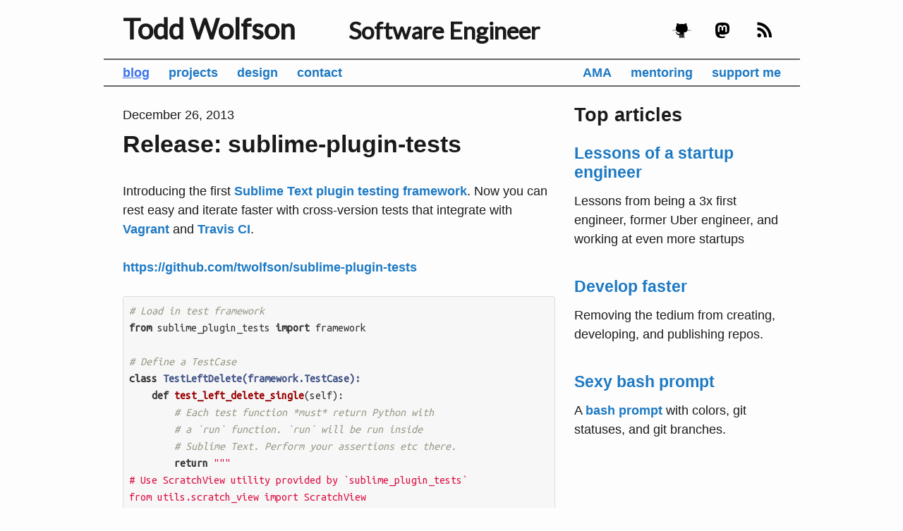

--- FILE ---
content_type: text/html; charset=utf-8
request_url: https://twolfson.com/2013-12-26-release-sublime-plugin-tests
body_size: 2571
content:
<!DOCTYPE html><html><head><title>Release: sublime-plugin-tests - Todd Wolfson</title><link rel="shortcut icon" href="/public/images/favicon.ico"><link rel="stylesheet" href="//fonts.googleapis.com/css?family=Lato|Ubuntu+Mono" type="text/css"><link rel="stylesheet" href="/public/css/index.css" type="text/css" media="all"><link rel="alternate" href="/index.xml" title="twolfson.com blog feed" type="application/atom+xml"><meta name="keywords" content="sublime, sublime text, plugin, test"><meta name="description" content="Sublime Text plugin testing framework"><meta http-equiv="Content-Type" content="text/html; charset=UTF-8"><script src="https://cdn.ravenjs.com/3.7.0/raven.min.js"></script><script>Raven.config('https://de513ad3694745dea7f421a1383703dd@sentry.io/108598', {
  environment: 'production',
  release: '3.139.0'
}).install();</script><script type="text/javascript">window.heap=window.heap||[],heap.load=function(e,t){window.heap.appid=e,window.heap.config=t=t||{};var r=document.createElement("script");r.type="text/javascript",r.async=!0,r.src="https://cdn.heapanalytics.com/js/heap-"+e+".js";var a=document.getElementsByTagName("script")[0];a.parentNode.insertBefore(r,a);for(var n=function(e){return function(){heap.push([e].concat(Array.prototype.slice.call(arguments,0)))}},p=["addEventProperties","addUserProperties","clearEventProperties","identify","resetIdentity","removeEventProperty","setEventProperties","track","unsetEventProperty"],o=0;o<p.length;o++)heap[p[o]]=n(p[o])};
heap.load("4262890031");</script><script src="/public/js/index.js"></script></head><body><div id="global-wrapper" class="container"><div id="global-main"><div class="flexbox container__row push-half--top push-half--bottom"><h1 class="brand flexbox__item width4 valign--baseline"><a href="/" class="link--hidden">Todd Wolfson</a></h1><h2 class="brand flexbox__item width5 valign--baseline">Software Engineer</h2><div class="flexbox__item text--right alpha"><a href="https://github.com/twolfson/" target="_blank" title="GitHub" class="icon-github push--right"></a><a href="https://mastodon.online/@twolfsn" target="_blank" title="Mastodon" rel="me" class="icon-mastodon push--right"></a><a href="/index.xml" target="_blank" title="RSS" class="icon-rss"></a></div></div><div class="row--bordered--ends push--bottom"><div class="container__row"><ul class="nav"><li class="nav--item"><a href="/" class="link--active">blog</a></li><li class="nav--item"><a href="/projects">projects</a></li><li class="nav--item"><a href="/design">design</a></li><li class="nav--item"><a href="/contact">contact</a></li></ul><ul class="nav float--right"><li class="nav--item"><a href="https://github.com/twolfson/AMA" title="Ask Me Anything">AMA</a></li><li class="nav--item"><a href="https://mentor.twolfson.com/">mentoring</a></li><li class="nav--item"><a href="/support-me">support me</a></li></ul></div></div><div id="article" class="container__row"><div id="article__content" class="span8"><div><div>December 26, 2013</div><div><h1 id="release-sublime-plugin-tests" class="beta"><a href="#release-sublime-plugin-tests" class="link--hover-only">Release: sublime-plugin-tests</a></h1></div></div><div><p>Introducing the first <a href="https://github.com/twolfson/sublime-plugin-tests">Sublime Text plugin testing framework</a>. Now you can rest easy and iterate faster with cross-version tests that integrate with <a href="http://www.vagrantup.com/">Vagrant</a> and <a href="http://travis-ci.org/">Travis CI</a>.</p>
<p><a href="https://github.com/twolfson/sublime-plugin-tests">https://github.com/twolfson/sublime-plugin-tests</a></p>
<pre><code class="python"># Load in test framework
from sublime_plugin_tests import framework

# Define a TestCase
class TestLeftDelete(framework.TestCase):
    def test_left_delete_single(self):
        # Each test function *must* return Python with
        # a `run` function. `run` will be run inside
        # Sublime Text. Perform your assertions etc there.
        return &quot;&quot;&quot;
# Use ScratchView utility provided by `sublime_plugin_tests`
from utils.scratch_view import ScratchView

def run():
  # Generate new scratch file
  scratch_view = ScratchView()
  try:
      # Update the content and selection `ab|c`
      scratch_view.set_content(&#39;abc&#39;)
      scratch_view.set_sel([(2, 2)])

      # Delete one character to the left `a|c
      scratch_view.run_command(&#39;left_delete&#39;)

      # Assert the current content
      assert scratch_view.get_content() == &#39;ac&#39;
  finally:
      # No matter what happens, close the view
      scratch_view.destroy()
&quot;&quot;&quot;
</code></pre>
<pre><code class="bash">$ # Run tests via nosetests
$ nosetests
.
-------------------------------------
Ran 1 test in 0.076s

OK
</code></pre>
</div></div><div class="span4"><h2 class="gamma">Top articles</h2><div class="cluster"><h3 class="delta"><a href="/2021-06-24-lessons-of-a-startup-engineer">Lessons of a startup engineer</a></h3><p>Lessons from being a 3x first engineer, former Uber engineer, and working at even more startups</p>
</div><div class="cluster"><h3 class="delta"><a href="/2013-07-27-develop-faster">Develop faster</a></h3><p>Removing the tedium from creating, developing, and publishing repos.</p>
</div><div class="cluster"><h3 class="delta"><a href="/2013-08-15-sexy-bash-prompt">Sexy bash prompt</a></h3><p>A <a href="https://github.com/twolfson/sexy-bash-prompt">bash prompt</a> with colors, git statuses, and git branches.</p>
</div></div></div></div></div><div id="global-footer" class="container text--center block--center"><div><hr class="width5 block--center push-half--bottom"></div><p class="flush--bottom"><small>Built by <a href="/contact">Todd Wolfson</a> under the <a href="/license">MIT License</a><br>Powered by <a href="http://expressjs.com/">express</a> and <a href="http://twolfson.github.com/jojo/">jojo</a></small></p></div></body></html>

--- FILE ---
content_type: text/css; charset=UTF-8
request_url: https://twolfson.com/public/css/index.css
body_size: 26197
content:
@charset "UTF-8";
/*!*
 *
 * inuitcss.com -- @inuitcss -- @csswizardry
 *
 */
/*! normalize.css v2.1.0 | MIT License | git.io/normalize */
article,aside,details,figcaption,figure,figure>img,footer,header,hgroup,main,nav,section,summary{display:block}audio,canvas,video{display:inline-block}audio:not([controls]){display:none;height:0}[hidden]{display:none}html{-webkit-text-size-adjust:100%;-ms-text-size-adjust:100%;font:1.125em/1.5 "Helvetica Neue",Helvetica,Arial,sans-serif;overflow-y:scroll;min-height:100%}body,figure{margin:0}a:focus{outline:thin dotted}a:active,a:hover{outline:0}abbr[title]{border-bottom:1px dotted}b,strong{font-weight:700}dfn,img{font-style:italic}hr{-moz-box-sizing:content-box;box-sizing:content-box;height:0}mark{background:#ff0;color:#000}kbd,pre,samp{font-family:monospace,serif;font-size:1em}q{quotes:"‘" "’" "“" "”"}small{font-size:80%}sub,sup{font-size:75%;line-height:0;position:relative;vertical-align:baseline}sup{top:-.5em}sub{bottom:-.25em}img{border:0;max-width:100%}svg:not(:root){overflow:hidden}legend{border:0}button,input,select,textarea{font-family:inherit;font-size:100%;margin:0}button,input{line-height:normal}button,select{text-transform:none}button{-webkit-appearance:button}html input[type=button],input[type=reset],input[type=submit]{-webkit-appearance:button;cursor:pointer}button[disabled],html input[disabled]{cursor:default}input[type=checkbox],input[type=radio]{box-sizing:border-box;padding:0}input[type=search]{-webkit-appearance:textfield;-moz-box-sizing:content-box;-webkit-box-sizing:content-box;box-sizing:content-box}input[type=search]::-webkit-search-cancel-button,input[type=search]::-webkit-search-decoration{-webkit-appearance:none}button::-moz-focus-inner,input::-moz-focus-inner{border:0;padding:0}textarea{overflow:auto;vertical-align:top}table{border-collapse:collapse;border-spacing:0}*,:after,:before{-webkit-box-sizing:border-box;-moz-box-sizing:border-box;-ms-box-sizing:border-box;-o-box-sizing:border-box;box-sizing:border-box}*,caption,form{margin:0;padding:0}blockquote,dd,dl,h1,h2,h3,h4,h5,h6,hr,ol,p,pre,table,ul{padding:0}td,th{margin:0}abbr[title],dfn[title]{cursor:help}ins,u{text-decoration:none}ins{border-bottom:1px solid}input,label,option,select,textarea{cursor:pointer}.text-input:active,.text-input:focus,textarea:active{cursor:text;outline:0}textarea:focus{cursor:text}.cf:after,.container__row:after{content:"";display:table;clear:both}blockquote,dl,fieldset,h1,h2,h3,h4,h5,h6,ol,p,pre,table,ul{margin:0 0 27px;margin-bottom:1.5rem}.form-fields>li,.island,.islet,.media,address,figure,hgroup{margin-bottom:27px;margin-bottom:1.5rem}.islet .form-fields>li,.islet .island,.islet .islet,.islet .media,.islet address,.islet blockquote,.islet dl,.islet fieldset,.islet figure,.islet h1,.islet h2,.islet h3,.islet h4,.islet h5,.islet h6,.islet hgroup,.islet ol,.islet p,.islet pre,.islet table,.islet ul{margin-bottom:13.5px;margin-bottom:.75rem}.landmark{margin-bottom:54px;margin-bottom:3rem}hr{margin:0 0 25px;color:#1a1a1a;border:0;border-bottom-width:1px;border-bottom-style:solid;margin-bottom:26px;margin-bottom:1.4444444444rem}dd,ol,ul{margin-left:3rem}ol,ul{margin-left:54px}dd{margin:0 0 0 54px}.alpha,h1{font-size:40.5px;font-size:2.25rem;line-height:1.3333333333}.beta,h2{font-size:33.75px;font-size:1.875rem;line-height:1.6}.gamma,h3{font-size:27px;font-size:1.5rem;line-height:1}.delta,h4{font-size:22.5px;font-size:1.25rem;line-height:1.2}.epsilon,h5{font-size:18px;font-size:1rem;line-height:1.5}.zeta,h6{font-size:15.75px;font-size:.875rem;line-height:1.7142857143}hgroup .hN,li>ol,li>ul{margin-bottom:0}.giga,.kilo,.mega{font-size:108px;font-size:6rem;line-height:1}.kilo,.mega{font-size:81px;font-size:4.5rem}.kilo{font-size:54px;font-size:3rem}.lead,.lede{font-size:20.25px;font-size:1.125rem;line-height:1.3333333333}.milli,.smallprint{font-size:13.5px;font-size:.75rem;line-height:2}.micro{font-size:11.25px;font-size:.625rem;line-height:2.4}q q:before,q:before{content:open-quote}q q:after,q:after{content:close-quote}blockquote{quotes:"" "";text-indent:0}blockquote p:last-of-type:after{content:close-quote}blockquote p:last-of-type{margin-bottom:0}.source{display:block;text-indent:0}.source:before{content:"—"}pre{overflow:auto;background:#f7f7f7;border:1px solid #ddd}pre mark{background:0 0;border-bottom:1px solid;color:inherit}.code-comment{opacity:.75;filter:alpha(opacity=75)}.line-numbers{font-family:monospace,serif;list-style:decimal-leading-zero inside;white-space:nowrap;overflow:auto;margin-left:0}.line-numbers code,pre{white-space:pre}img[height],img[width]{max-width:none}.img--round{border-radius:4px}.img--right{float:right;margin-bottom:27px;margin-left:27px}.img--left{float:left;margin-right:27px;margin-bottom:27px}.img--center{display:block;margin-right:auto;margin-bottom:27px;margin-left:auto}.img--short{height:135px}.img--medium{height:270px}.img--tall{height:405px}.numbered-list{list-style-type:decimal}table{width:100%}td,th{padding:6.75px;text-align:left}@media screen and (min-width:480px){td,th{padding:13.5px}}[colspan]{text-align:center}[colspan="1"]{text-align:left}[rowspan]{vertical-align:middle}[rowspan="1"]{vertical-align:top}.numerical{text-align:right}.t5{width:5%}.t10{width:10%}.t12{width:12.5%}.t15{width:15%}.t20{width:20%}.t25{width:25%}.t30{width:30%}.t33{width:33.333%}.t35{width:35%}.t37{width:37.5%}.t40{width:40%}.t45{width:45%}.t50{width:50%}.t55{width:55%}.t60{width:60%}.t62{width:62.5%}.t65{width:65%}.t66{width:66.666%}.t70{width:70%}.t75{width:75%}.t80{width:80%}.t85{width:85%}.t87{width:87.5%}.t90{width:90%}.t95{width:95%}.table--bordered td,.table--bordered th{border:1px solid #ccc}.table--bordered td:empty,.table--bordered th:empty{border:0}.table--bordered thead tr:last-child th{border-bottom-width:2px}.table--bordered tbody tr th:last-of-type{border-right-width:2px}.table--striped tbody tr:nth-of-type(odd){background-color:#ffc}.table--data{font:12px/1.5 sans-serif}.form-fields{list-style:none;margin:0}.form-fields>li:last-child{margin-bottom:0}.additional,.label,label{display:block}.additional{font-weight:400}.check-list{list-style:none;margin:0}.check-label,.check-list .label,.check-list label,.extra-help,.spoken-form label{display:inline-block}.spoken-form label{font:inherit}.extra-help{visibility:hidden}.text-input:active+.extra-help,.text-input:focus+.extra-help{visibility:visible}.flexbox{display:table;width:100%}html.flexbox{display:block;width:auto}.flexbox__item{display:table-cell;vertical-align:middle}.one-whole,legend{width:100%}.five-tenths,.four-eighths,.one-half,.six-twelfths,.three-sixths,.two-quarters{width:50%}.four-twelfths,.one-third,.two-sixths{width:33.333%}.eight-twelfths,.four-sixths,.two-thirds{width:66.666%}.one-quarter,.three-twelfths,.two-eighths{width:25%}.nine-twelfths,.six-eighths,.three-quarters{width:75%}.one-fifth,.two-tenths{width:20%}.four-tenths,.two-fifths{width:40%}.six-tenths,.three-fifths{width:60%}.eight-tenths,.four-fifths{width:80%}.one-sixth,.two-twelfths{width:16.666%}.five-sixths,.ten-twelfths{width:83.333%}.one-eighth{width:12.5%}.three-eighths{width:37.5%}.five-eighths{width:62.5%}.seven-eighths{width:87.5%}.one-tenth{width:10%}.three-tenths{width:30%}.seven-tenths{width:70%}.nine-tenths{width:90%}.one-twelfth{width:8.333%}.five-twelfths{width:41.666%}.seven-twelfths{width:58.333%}.eleven-twelfths{width:91.666%}@media only screen and (max-width:480px){.palm-one-whole{width:100%}.palm-five-tenths,.palm-four-eighths,.palm-one-half,.palm-six-twelfths,.palm-three-sixths,.palm-two-quarters{width:50%}.palm-four-twelfths,.palm-one-third,.palm-two-sixths{width:33.333%}.palm-eight-twelfths,.palm-four-sixths,.palm-two-thirds{width:66.666%}.palm-one-quarter,.palm-three-twelfths,.palm-two-eighths{width:25%}.palm-nine-twelfths,.palm-six-eighths,.palm-three-quarters{width:75%}.palm-one-fifth,.palm-two-tenths{width:20%}.palm-four-tenths,.palm-two-fifths{width:40%}.palm-six-tenths,.palm-three-fifths{width:60%}.palm-eight-tenths,.palm-four-fifths{width:80%}.palm-one-sixth,.palm-two-twelfths{width:16.666%}.palm-five-sixths,.palm-ten-twelfths{width:83.333%}.palm-one-eighth{width:12.5%}.palm-three-eighths{width:37.5%}.palm-five-eighths{width:62.5%}.palm-seven-eighths{width:87.5%}.palm-one-tenth{width:10%}.palm-three-tenths{width:30%}.palm-seven-tenths{width:70%}.palm-nine-tenths{width:90%}.palm-one-twelfth{width:8.333%}.palm-five-twelfths{width:41.666%}.palm-seven-twelfths{width:58.333%}.palm-eleven-twelfths{width:91.666%}}@media only screen and (min-width:481px) and (max-width:1023px){.lap-one-whole{width:100%}.lap-five-tenths,.lap-four-eighths,.lap-one-half,.lap-six-twelfths,.lap-three-sixths,.lap-two-quarters{width:50%}.lap-four-twelfths,.lap-one-third,.lap-two-sixths{width:33.333%}.lap-eight-twelfths,.lap-four-sixths,.lap-two-thirds{width:66.666%}.lap-one-quarter,.lap-three-twelfths,.lap-two-eighths{width:25%}.lap-nine-twelfths,.lap-six-eighths,.lap-three-quarters{width:75%}.lap-one-fifth,.lap-two-tenths{width:20%}.lap-four-tenths,.lap-two-fifths{width:40%}.lap-six-tenths,.lap-three-fifths{width:60%}.lap-eight-tenths,.lap-four-fifths{width:80%}.lap-one-sixth,.lap-two-twelfths{width:16.666%}.lap-five-sixths,.lap-ten-twelfths{width:83.333%}.lap-one-eighth{width:12.5%}.lap-three-eighths{width:37.5%}.lap-five-eighths{width:62.5%}.lap-seven-eighths{width:87.5%}.lap-one-tenth{width:10%}.lap-three-tenths{width:30%}.lap-seven-tenths{width:70%}.lap-nine-tenths{width:90%}.lap-one-twelfth{width:8.333%}.lap-five-twelfths{width:41.666%}.lap-seven-twelfths{width:58.333%}.lap-eleven-twelfths{width:91.666%}}@media only screen and (min-width:481px){.lap-and-up-one-whole{width:100%}.lap-and-up-five-tenths,.lap-and-up-four-eighths,.lap-and-up-one-half,.lap-and-up-six-twelfths,.lap-and-up-three-sixths,.lap-and-up-two-quarters{width:50%}.lap-and-up-four-twelfths,.lap-and-up-one-third,.lap-and-up-two-sixths{width:33.333%}.lap-and-up-eight-twelfths,.lap-and-up-four-sixths,.lap-and-up-two-thirds{width:66.666%}.lap-and-up-one-quarter,.lap-and-up-three-twelfths,.lap-and-up-two-eighths{width:25%}.lap-and-up-nine-twelfths,.lap-and-up-six-eighths,.lap-and-up-three-quarters{width:75%}.lap-and-up-one-fifth,.lap-and-up-two-tenths{width:20%}.lap-and-up-four-tenths,.lap-and-up-two-fifths{width:40%}.lap-and-up-six-tenths,.lap-and-up-three-fifths{width:60%}.lap-and-up-eight-tenths,.lap-and-up-four-fifths{width:80%}.lap-and-up-one-sixth,.lap-and-up-two-twelfths{width:16.666%}.lap-and-up-five-sixths,.lap-and-up-ten-twelfths{width:83.333%}.lap-and-up-one-eighth{width:12.5%}.lap-and-up-three-eighths{width:37.5%}.lap-and-up-five-eighths{width:62.5%}.lap-and-up-seven-eighths{width:87.5%}.lap-and-up-one-tenth{width:10%}.lap-and-up-three-tenths{width:30%}.lap-and-up-seven-tenths{width:70%}.lap-and-up-nine-tenths{width:90%}.lap-and-up-one-twelfth{width:8.333%}.lap-and-up-five-twelfths{width:41.666%}.lap-and-up-seven-twelfths{width:58.333%}.lap-and-up-eleven-twelfths{width:91.666%}}@media only screen and (max-width:1023px){.portable-one-whole{width:100%}.portable-five-tenths,.portable-four-eighths,.portable-one-half,.portable-six-twelfths,.portable-three-sixths,.portable-two-quarters{width:50%}.portable-four-twelfths,.portable-one-third,.portable-two-sixths{width:33.333%}.portable-eight-twelfths,.portable-four-sixths,.portable-two-thirds{width:66.666%}.portable-one-quarter,.portable-three-twelfths,.portable-two-eighths{width:25%}.portable-nine-twelfths,.portable-six-eighths,.portable-three-quarters{width:75%}.portable-one-fifth,.portable-two-tenths{width:20%}.portable-four-tenths,.portable-two-fifths{width:40%}.portable-six-tenths,.portable-three-fifths{width:60%}.portable-eight-tenths,.portable-four-fifths{width:80%}.portable-one-sixth,.portable-two-twelfths{width:16.666%}.portable-five-sixths,.portable-ten-twelfths{width:83.333%}.portable-one-eighth{width:12.5%}.portable-three-eighths{width:37.5%}.portable-five-eighths{width:62.5%}.portable-seven-eighths{width:87.5%}.portable-one-tenth{width:10%}.portable-three-tenths{width:30%}.portable-seven-tenths{width:70%}.portable-nine-tenths{width:90%}.portable-one-twelfth{width:8.333%}.portable-five-twelfths{width:41.666%}.portable-seven-twelfths{width:58.333%}.portable-eleven-twelfths{width:91.666%}}@media only screen and (min-width:1024px){.desk-one-whole{width:100%}.desk-five-tenths,.desk-four-eighths,.desk-one-half,.desk-six-twelfths,.desk-three-sixths,.desk-two-quarters{width:50%}.desk-four-twelfths,.desk-one-third,.desk-two-sixths{width:33.333%}.desk-eight-twelfths,.desk-four-sixths,.desk-two-thirds{width:66.666%}.desk-one-quarter,.desk-three-twelfths,.desk-two-eighths{width:25%}.desk-nine-twelfths,.desk-six-eighths,.desk-three-quarters{width:75%}.desk-one-fifth,.desk-two-tenths{width:20%}.desk-four-tenths,.desk-two-fifths{width:40%}.desk-six-tenths,.desk-three-fifths{width:60%}.desk-eight-tenths,.desk-four-fifths{width:80%}.desk-one-sixth,.desk-two-twelfths{width:16.666%}.desk-five-sixths,.desk-ten-twelfths{width:83.333%}.desk-one-eighth{width:12.5%}.desk-three-eighths{width:37.5%}.desk-five-eighths{width:62.5%}.desk-seven-eighths{width:87.5%}.desk-one-tenth{width:10%}.desk-three-tenths{width:30%}.desk-seven-tenths{width:70%}.desk-nine-tenths{width:90%}.desk-one-twelfth{width:8.333%}.desk-five-twelfths{width:41.666%}.desk-seven-twelfths{width:58.333%}.desk-eleven-twelfths{width:91.666%}}.brand{color:inherit!important}.brand,.brand-face{font-family:"Lato","Helvetica Neue",Helvetica,Arial,sans-serif!important}.brand-color,.brand-colour{color:inherit!important}.float--right{float:right!important}.float--left{float:left!important}.float--none{float:none!important}.text--left{text-align:left!important}.text--center{text-align:center!important}.text--right{text-align:right!important}.weight--light{font-weight:300!important}.weight--normal{font-weight:400!important}.weight--semibold{font-weight:600!important}.push{margin:27px!important}.push--top{margin-top:27px!important}.push--right{margin-right:27px!important}.push--bottom,fieldset{margin-bottom:27px!important}.push--left{margin-left:27px!important}.push--ends{margin-top:27px!important;margin-bottom:27px!important}.push--sides{margin-right:27px!important;margin-left:27px!important}.push-half{margin:13.5px!important}.push-half--top{margin-top:13.5px!important}.push-half--right{margin-right:13.5px!important}.push-half--bottom{margin-bottom:13.5px!important}.push-half--left{margin-left:13.5px!important}.push-half--ends{margin-top:13.5px!important;margin-bottom:13.5px!important}.push-half--sides{margin-right:13.5px!important;margin-left:13.5px!important}.flush{margin:0!important}.flush--top{margin-top:0!important}.flush--right{margin-right:0!important}.flush--bottom{margin-bottom:0!important}.flush--left{margin-left:0!important}.flush--ends{margin-top:0!important;margin-bottom:0!important}.flush--sides{margin-right:0!important;margin-left:0!important}.soft{padding:27px!important}.soft--top{padding-top:27px!important}.soft--right{padding-right:27px!important}.soft--bottom{padding-bottom:27px!important}.soft--left{padding-left:27px!important}.soft--ends{padding-top:27px!important;padding-bottom:27px!important}.soft--sides{padding-right:27px!important;padding-left:27px!important}.soft-half{padding:13.5px!important}.soft-half--top{padding-top:13.5px!important}.soft-half--right{padding-right:13.5px!important}.soft-half--bottom{padding-bottom:13.5px!important}.soft-half--left{padding-left:13.5px!important}.soft-half--ends{padding-top:13.5px!important;padding-bottom:13.5px!important}.soft-half--sides{padding-right:13.5px!important;padding-left:13.5px!important}.hard{padding:0!important}.hard--top{padding-top:0!important}.hard--right{padding-right:0!important}.hard--bottom{padding-bottom:0!important}.hard--left{padding-left:0!important}.hard--ends{padding-top:0!important;padding-bottom:0!important}.hard--sides{padding-right:0!important;padding-left:0!important}.full-bleed{margin-right:-27px!important;margin-left:-27px!important}.islet .full-bleed{margin-right:-13.5px!important;margin-left:-13.5px!important}.informative{cursor:help!important}.muted{opacity:.5!important;filter:alpha(opacity=50)!important}.proceed{text-align:right!important}.go:after{content:" »"!important}.caps{text-transform:uppercase!important}.accessibility,.visuallyhidden{border:0!important;clip:rect(0 0 0 0)!important;height:1px!important;margin:-1px!important;overflow:hidden!important;padding:0!important;position:absolute!important;width:1px!important}@media only screen and (max-width:480px){.accessibility--palm,.visuallyhidden--palm{border:0!important;clip:rect(0 0 0 0)!important;height:1px!important;margin:-1px!important;overflow:hidden!important;padding:0!important;position:absolute!important;width:1px!important}}@media only screen and (min-width:481px) and (max-width:1023px){.accessibility--lap,.visuallyhidden--lap{border:0!important;clip:rect(0 0 0 0)!important;height:1px!important;margin:-1px!important;overflow:hidden!important;padding:0!important;position:absolute!important;width:1px!important}}@media only screen and (min-width:481px){.accessibility--lap-and-up,.visuallyhidden--lap-and-up{border:0!important;clip:rect(0 0 0 0)!important;height:1px!important;margin:-1px!important;overflow:hidden!important;padding:0!important;position:absolute!important;width:1px!important}}@media only screen and (max-width:1023px){.accessibility--portable,.visuallyhidden--portable{border:0!important;clip:rect(0 0 0 0)!important;height:1px!important;margin:-1px!important;overflow:hidden!important;padding:0!important;position:absolute!important;width:1px!important}}@media only screen and (min-width:1024px){.accessibility--desk,.visuallyhidden--desk{border:0!important;clip:rect(0 0 0 0)!important;height:1px!important;margin:-1px!important;overflow:hidden!important;padding:0!important;position:absolute!important;width:1px!important}}@media only screen and (min-width:1200px){.accessibility--desk-wide,.visuallyhidden--desk-wide{border:0!important;clip:rect(0 0 0 0)!important;height:1px!important;margin:-1px!important;overflow:hidden!important;padding:0!important;position:absolute!important;width:1px!important}}body{background:#fdfdfd;color:#1a1a1a}#global-wrapper{margin:0 auto;min-height:100%}pre code{border:0;display:block;padding:.5em;color:#333;background:#f7f7f7}code{font-family:"Ubuntu Mono",Monaco,Menlo,Consolas,"Courier New",monospace;display:inline-block}blockquote p:after,blockquote p:before{content:""}blockquote q:before{content:open-quote}blockquote q:after{content:close-quote}.aside,blockquote{color:#525252;background:#f2f2f2;border-left:5px solid #a4a0a2;padding-left:9px;padding-right:9px}.rounded,button,code,img,input,pre,textarea{border-radius:3px}.link,.link--underline,a{font-weight:700;text-decoration:none;-webkit-transition:color .15s ease-in-out;-moz-transition:color .15s ease-in-out;-ms-transition:color .15s ease-in-out;-o-transition:color .15s ease-in-out;transition:color .15s ease-in-out}.link,.link--underline,.link--underline:visited,.link:visited,a,a:visited{color:#1c79c4}.link--active,.link--hover-only:hover,.link:hover,a:hover{color:#3972ed;text-decoration:underline}.link--underline:hover{color:#3972ed;text-decoration:none;border-bottom:1px solid #3972ed}.link--hidden,.link--hidden:hover,.link--hidden:visited,.link--hover-only,.link--hover-only:visited{text-decoration:none;color:inherit}button{cursor:pointer}body,html{height:100%}#global-main{overflow:auto;padding-bottom:96.5px}#global-footer{position:relative;margin-top:-96.5px;height:96.5px;clear:both}body:before{content:"";height:100%;float:left;width:0;margin-top:-32767px}.icon-github{background-image:url(../images/sprites.png);background-position:-128px 0;width:32px;height:32px}@media (-webkit-min-device-pixel-ratio:2),(min-resolution:192dpi){.icon-github{background-image:url(../images/sprites-2x.png);background-size:160px 160px}}.icon-mastodon{background-image:url(../images/sprites.png);background-position:-96px -32px;width:32px;height:32px}@media (-webkit-min-device-pixel-ratio:2),(min-resolution:192dpi){.icon-mastodon{background-image:url(../images/sprites-2x.png);background-size:160px 160px}}.icon-purple-fork{background-image:url(../images/sprites.png);background-position:-64px -64px;width:32px;height:32px}@media (-webkit-min-device-pixel-ratio:2),(min-resolution:192dpi){.icon-purple-fork{background-image:url(../images/sprites-2x.png);background-size:160px 160px}}.icon-purple-star{background-image:url(../images/sprites.png);background-position:-32px -96px;width:32px;height:32px}@media (-webkit-min-device-pixel-ratio:2),(min-resolution:192dpi){.icon-purple-star{background-image:url(../images/sprites-2x.png);background-size:160px 160px}}.icon-rss{background-image:url(../images/sprites.png);background-position:0 -128px;width:32px;height:32px}@media (-webkit-min-device-pixel-ratio:2),(min-resolution:192dpi){.icon-rss{background-image:url(../images/sprites-2x.png);background-size:160px 160px}}.icon-github,.icon-mastodon{margin-right:7px}.icon-github,.icon-mastodon,.icon-purple-fork,.icon-purple-star,.icon-rss{font-size:32px;line-height:32px;padding-left:32px;vertical-align:middle}.icon-rss{margin-right:7px}.icon-purple-fork,.icon-purple-star{margin-right:0}.icon-ribbon{margin-right:2px}pre .comment,pre .diff .header,pre .javadoc,pre .template_comment{color:#998;font-style:italic}pre .css .rule .keyword,pre .keyword,pre .winutils{color:#333;font-weight:700}pre .javascript .title,pre .subst{color:#333}pre .nginx .title,pre .request,pre .status{color:#333;font-weight:700}pre .hexcolor,pre .number,pre .ruby .constant{color:#099}pre .phpdoc,pre .string,pre .tag .value,pre .tex .formula{color:#d14}pre .coffeescript .params,pre .id,pre .scss .preprocessor,pre .title{color:#900;font-weight:700}pre .clojure .title,pre .javascript .title,pre .lisp .title,pre .subst{font-weight:400}pre .class .title,pre .haskell .type,pre .tex .command,pre .vhdl .literal{color:#458;font-weight:700}pre .django .tag .keyword,pre .rules .property,pre .tag,pre .tag .title{color:navy;font-weight:400}pre .attribute,pre .lisp .body,pre .variable{color:teal}pre .regexp{color:#009926}pre .class{color:#458;font-weight:700}pre .lisp .keyword,pre .prompt,pre .ruby .symbol .string,pre .symbol,pre .tex .special{color:#990073}pre .built_in,pre .clojure .built_in,pre .lisp .title{color:#0086b3}pre .cdata,pre .doctype,pre .pi,pre .preprocessor,pre .shebang{color:#999;font-weight:700}pre .deletion{background:#fdd}pre .addition{background:#dfd}pre .diff .change{background:#0086b3}pre .chunk{color:#aaa}code{padding-left:9px;padding-right:9px;border:1px solid #ddd;font-size:.9em}.btn,.row--bordered,.row--bordered--ends{border-color:#666;border-style:solid;border-width:2px}.btn,.row--bordered--ends{border-width:2px 0}.btn{-webkit-transition:background .15s ease-in-out;-moz-transition:background .15s ease-in-out;-ms-transition:background .15s ease-in-out;-o-transition:background .15s ease-in-out;transition:background .15s ease-in-out;border-width:1px;background:#fdfdfd}.btn:active,.btn:hover,code{background:#f7f7f7}.btn--medium{padding:8px 18px}.btn--huge{padding:13px 18px}.cluster,.cluster--aggressive{margin-bottom:40.5px}.cluster h1,.cluster h2,.cluster h3,.cluster h4,.cluster h5,.cluster h6,.cluster--aggressive h1,.cluster--aggressive h2,.cluster--aggressive h3,.cluster--aggressive h4,.cluster--aggressive h5,.cluster--aggressive h6,.cluster--aggressive p{margin-bottom:13.5px}fieldset{padding:0;border:0}legend{display:block;padding:0;margin:0}input,textarea{padding:6px;background-color:#fdfdfd;border:1px solid #666;box-shadow:inset 0 1px 1px rgba(0,0,0,.075);-webkit-transition:border-color ease-in-out .15s,box-shadow ease-in-out .15s;-moz-transition:border-color ease-in-out .15s,box-shadow ease-in-out .15s;-ms-transition:border-color ease-in-out .15s,box-shadow ease-in-out .15s;-o-transition:border-color ease-in-out .15s,box-shadow ease-in-out .15s;transition:border-color ease-in-out .15s,box-shadow ease-in-out .15s}input:focus,textarea:focus{border-color:rgba(57,114,237,.6);outline:0;box-shadow:inset 0 1px 1px rgba(0,0,0,.075),0 0 8px rgba(104,147,241,.6)}.container{width:987px}.container__row{width:960px}.span,.span1,.span10,.span11,.span12,.span2,.span3,.span4,.span5,.span6,.span7,.span8,.span9{float:left;display:block;margin-left:27px}.width,.width1,.width10,.width11,.width12,.width2,.width3,.width4,.width5,.width6,.width7,.width8,.width9{padding-left:27px}.inline-span1,.span1{width:53px}.inline-span2,.span2{width:133px}.inline-span3,.span3{width:213px}.inline-span4,.span4{width:293px}.inline-span5,.span5{width:373px}.inline-span6,.span6{width:453px}.inline-span7,.span7{width:533px}.inline-span8,.span8{width:613px}.inline-span9,.span9{width:693px}.inline-span10,.span10{width:773px}.inline-span11,.span11{width:853px}.inline-span12,.span12{width:933px}.width1{width:80px}.width2{width:160px}.width3{width:240px}.width4{width:320px}.width5{width:400px}.width6{width:480px}.width7{width:560px}.width8{width:640px}.width9{width:720px}.width10{width:800px}.width11{width:880px}.width12{width:960px}.grid--nested{margin-left:0;padding-left:0}.nav{margin:0;list-style:none;line-height:36.5px}.nav--item{float:left;margin-left:27px}.block--center{margin-left:auto!important;margin-right:auto!important}.valign--baseline{vertical-align:baseline}.valign--text-bottom{vertical-align:text-bottom}.push-double{margin:54px!important}.push-double--top{margin-top:54px!important}.push-double--right{margin-right:54px!important}.push-double--bottom{margin-bottom:54px!important}.push-double--left{margin-left:54px!important}.push-double--ends{margin-top:54px!important;margin-bottom:54px!important}.push-double--sides{margin-right:54px!important;margin-left:54px!important}.soft-double{padding:54px!important}.soft-double--top{padding-top:54px!important}.soft-double--right{padding-right:54px!important}.soft-double--bottom{padding-bottom:54px!important}.soft-double--left{padding-left:54px!important}.soft-double--ends{padding-top:54px!important;padding-bottom:54px!important}.soft-double--sides{padding-right:54px!important;padding-left:54px!important}.ignore-flow{position:absolute}

--- FILE ---
content_type: application/javascript
request_url: https://twolfson.com/public/js/index.js
body_size: 15100
content:
!function n(c,i,a){function o(t,e){if(!i[t]){if(!c[t]){var r="function"==typeof require&&require;if(!e&&r)return r(t,!0);if(s)return s(t,!0);throw(e=new Error("Cannot find module '"+t+"'")).code="MODULE_NOT_FOUND",e}r=i[t]={exports:{}},c[t][0].call(r.exports,function(e){return o(c[t][1][e]||e)},r,r.exports,n,c,i,a)}return i[t].exports}for(var s="function"==typeof require&&require,e=0;e<a.length;e++)o(a[e]);return o}({1:[function(e,t,r){var n,c,i,a,o,s,l,u,b=new function(){function p(e){return e.replace(/&/gm,"&amp;").replace(/</gm,"&lt;").replace(/>/gm,"&gt;")}function e(e){for(var t=e.firstChild;t;t=t.nextSibling){if("CODE"==t.nodeName)return t;if(3!=t.nodeType||!t.nodeValue.match(/\s+/))break}}function s(e){var c=[];return function e(t,r){for(var n=t.firstChild;n;n=n.nextSibling)3==n.nodeType?r+=n.nodeValue.length:"BR"==n.nodeName?r+=1:1==n.nodeType&&(c.push({event:"start",offset:r,node:n}),r=e(n,r),c.push({event:"stop",offset:r,node:n}));return r}(e,0),c}function l(e,t,r){var n=0,c="",i=[];function a(e){return"<"+e.nodeName+Array.prototype.map.call(e.attributes,function(e){return" "+e.nodeName+'="'+p(e.value)+'"'}).join("")+">"}for(;e.length||t.length;){var o=(e.length&&t.length?e[0].offset!=t[0].offset?e[0].offset<t[0].offset?e:t:"start"==t[0].event?e:t:e.length?e:t).splice(0,1)[0];if(c+=p(r.substr(n,o.offset-n)),n=o.offset,"start"==o.event)c+=a(o.node),i.push(o.node);else if("stop"==o.event){for(var s,l=i.length;c+="</"+(s=i[--l]).nodeName.toLowerCase()+">",s!=o.node;);for(i.splice(l,1);l<i.length;)c+=a(i[l]),l++}}return c+p(r.substr(n))}function g(r){function l(e){return e&&e.source||e}function u(e,t){return RegExp(l(e),"m"+(r.cI?"i":"")+(t?"g":""))}!function e(t,r){if(!t.compiled){t.compiled=!0;var n=[];if(t.k){var c={};function i(t,e){e.split(" ").forEach(function(e){e=e.split("|"),c[e[0]]=[t,e[1]?Number(e[1]):1],n.push(e[0])})}if(t.lR=u(t.l||b.IR+"(?!\\.)",!0),"string"==typeof t.k)i("keyword",t.k);else for(var a in t.k)t.k.hasOwnProperty(a)&&i(a,t.k[a]);t.k=c}r&&(t.bWK&&(t.b="\\b("+n.join("|")+")\\b(?!\\.)\\s*"),t.bR=u(t.b||"\\B|\\b"),t.e||t.eW||(t.e="\\B|\\b"),t.e&&(t.eR=u(t.e)),t.tE=l(t.e)||"",t.eW)&&r.tE&&(t.tE+=(t.e?"|":"")+r.tE),t.i&&(t.iR=u(t.i)),void 0===t.r&&(t.r=1),t.c||(t.c=[]);for(var o=0;o<t.c.length;o++)"self"==t.c[o]&&(t.c[o]=t),e(t.c[o],t);t.starts&&e(t.starts,r);for(var s=[],o=0;o<t.c.length;o++)s.push(l(t.c[o].b));t.tE&&s.push(l(t.tE)),t.i&&s.push(l(t.i)),t.t=s.length?u(s.join("|"),!0):{exec:function(e){return null}}}}(r)}function m(e,t,c){function r(){var e=p(l);if(!s.k)return e;for(var t,r="",n=0,c=(s.lR.lastIndex=0,s.lR.exec(e));c;){r+=e.substr(n,c.index-n);i=s,t=c,t=o.cI?t[0].toLowerCase():t[0];var i=i.k.hasOwnProperty(t)&&i.k[t];i?(b+=i[1],r+='<span class="'+i[0]+'">'+c[0]+"</span>"):r+=c[0],n=s.lR.lastIndex,c=s.lR.exec(e)}return r+e.substr(n)}function i(){return void 0!==s.sL?s.sL&&!E[s.sL]?p(l):(e=s.sL?m(s.sL,l):_(l),0<s.r&&(b+=e.keyword_count,u+=e.r),'<span class="'+e.language+'">'+e.value+"</span>"):r();var e}function a(e,t){var r=e.cN?'<span class="'+e.cN+'">':"";l=e.rB?(f+=r,""):e.eB?(f+=p(t)+r,""):(f+=r,t),s=Object.create(e,{parent:{value:s}})}function n(e,t){if(l+=e,void 0===t)return f+=i(),0;e=function(e,t){for(var r=0;r<t.c.length;r++){var n=t.c[r].bR.exec(e);if(n&&0==n.index)return t.c[r]}}(t,s);if(e)return f+=i(),a(e,t),e.rB?0:t.length;var r,n=function e(t,r){return t.e&&t.eR.test(r)?t:t.eW?e(t.parent,r):void 0}(s,t);if(n){var e=s;for(e.rE||e.eE||(l+=t),f+=i();s.cN&&(f+="</span>"),u+=s.r,(s=s.parent)!=n.parent;);return e.eE&&(f+=p(t)),l="",n.starts&&a(n.starts,""),e.rE?0:t.length}if(e=t,r=s,!c&&r.i&&r.iR.test(e))throw new Error('Illegal lexem "'+t+'" for mode "'+(s.cN||"<unnamed>")+'"');return l+=t,t.length||1}var o=E[e],s=(g(o),o),l="",u=0,b=0,f="";try{for(var d,N,h=0;;){if(s.t.lastIndex=h,!(d=s.t.exec(t)))break;N=n(t.substr(h,d.index-h),d[0]),h=d.index+N}return n(t.substr(h)),{r:u,keyword_count:b,value:f,language:e}}catch(e){if(-1!=e.message.indexOf("Illegal"))return{r:0,keyword_count:0,value:p(t)};throw e}}function _(e){var t,r,n={keyword_count:0,r:0,value:p(e)},c=n;for(t in E)E.hasOwnProperty(t)&&((r=m(t,e,!1)).language=t,r.keyword_count+r.r>c.keyword_count+c.r&&(c=r),r.keyword_count+r.r>n.keyword_count+n.r)&&(c=n,n=r);return c.language&&(n.second_best=c),n}function u(e,c,t){return c&&(e=e.replace(/^((<[^>]+>|\t)+)/gm,function(e,t,r,n){return t.replace(/\t/g,c)})),e=t?e.replace(/\n/g,"<br>"):e}function t(e,t,r){var n,c,i,a=function t(e,r){return Array.prototype.map.call(e.childNodes,function(e){return 3==e.nodeType?r?e.nodeValue.replace(/\n/g,""):e.nodeValue:"BR"==e.nodeName?"\n":t(e,r)}).join("")}(e,r),o=function(e){for(var t=(t=(e.className+" "+(e.parentNode?e.parentNode.className:"")).split(/\s+/)).map(function(e){return e.replace(/^language-/,"")}),r=0;r<t.length;r++)if(E[t[r]]||"no-highlight"==t[r])return t[r]}(e);"no-highlight"!=o&&(o=(n=o?m(o,a,!0):_(a)).language,(i=s(e)).length&&((c=document.createElement("pre")).innerHTML=n.value,n.value=l(i,s(c),a)),n.value=u(n.value,t,r),(i=e.className).match("(\\s|^)(language-)?"+o+"(\\s|$)")||(i=i?i+" "+o:o),e.innerHTML=n.value,e.className=i,e.result={language:o,kw:n.keyword_count,re:n.r},n.second_best)&&(e.second_best={language:n.second_best.language,kw:n.second_best.keyword_count,re:n.second_best.r})}function r(){r.called||(r.called=!0,Array.prototype.map.call(document.getElementsByTagName("pre"),e).filter(Boolean).forEach(function(e){t(e,b.tabReplace)}))}var E={};this.LANGUAGES=E,this.highlight=m,this.highlightAuto=_,this.fixMarkup=u,this.highlightBlock=t,this.initHighlighting=r,this.initHighlightingOnLoad=function(){window.addEventListener("DOMContentLoaded",r,!1),window.addEventListener("load",r,!1)},this.IR="[a-zA-Z][a-zA-Z0-9_]*",this.UIR="[a-zA-Z_][a-zA-Z0-9_]*",this.NR="\\b\\d+(\\.\\d+)?",this.CNR="(\\b0[xX][a-fA-F0-9]+|(\\b\\d+(\\.\\d*)?|\\.\\d+)([eE][-+]?\\d+)?)",this.BNR="\\b(0b[01]+)",this.RSR="!|!=|!==|%|%=|&|&&|&=|\\*|\\*=|\\+|\\+=|,|\\.|-|-=|/|/=|:|;|<<|<<=|<=|<|===|==|=|>>>=|>>=|>=|>>>|>>|>|\\?|\\[|\\{|\\(|\\^|\\^=|\\||\\|=|\\|\\||~",this.BE={b:"\\\\[\\s\\S]",r:0},this.ASM={cN:"string",b:"'",e:"'",i:"\\n",c:[this.BE],r:0},this.QSM={cN:"string",b:'"',e:'"',i:"\\n",c:[this.BE],r:0},this.CLCM={cN:"comment",b:"//",e:"$"},this.CBLCLM={cN:"comment",b:"/\\*",e:"\\*/"},this.HCM={cN:"comment",b:"#",e:"$"},this.NM={cN:"number",b:this.NR,r:0},this.CNM={cN:"number",b:this.CNR,r:0},this.BNM={cN:"number",b:this.BNR,r:0},this.REGEXP_MODE={cN:"regexp",b:/\//,e:/\/[gim]*/,i:/\n/,c:[this.BE,{b:/\[/,e:/\]/,r:0,c:[this.BE]}]},this.inherit=function(e,t){var r={};for(n in e)r[n]=e[n];if(t)for(var n in t)r[n]=t[n];return r}};b.LANGUAGES.bash=(o={cN:"variable",b:/\$[\w\d#@][\w\d_]*/},n={cN:"variable",b:/\$\{(.*?)\}/},s={cN:"string",b:/"/,e:/"/,c:[b.BE,o,n,{cN:"variable",b:/\$\(/,e:/\)/,c:b.BE}],r:0},{l:/-?[a-z]+/,k:{keyword:"if then else elif fi for break continue while in do done exit return set declare case esac export exec",literal:"true false",built_in:"printf echo read cd pwd pushd popd dirs let eval unset typeset readonly getopts source shopt caller type hash bind help sudo",operator:"-ne -eq -lt -gt -f -d -e -s -l -a"},c:[{cN:"shebang",b:/^#![^\n]+sh\s*$/,r:10},{cN:"function",b:/\w[\w\d_]*\s*\(\s*\)\s*\{/,rB:!0,c:[{cN:"title",b:/\w[\w\d_]*/}],r:0},b.HCM,b.NM,s,{cN:"string",b:/'/,e:/'/,r:0},o,n]}),b.LANGUAGES.ruby=(s="[a-zA-Z_]\\w*[!?=]?|[-+~]\\@|<<|>>|=~|===?|<=>|[<>]=?|\\*\\*|[-/+%^&*~`|]|\\[\\]=?",o=[{cN:"comment",b:"#",e:"$",c:[o={cN:"yardoctag",b:"@[A-Za-z]+"}]},{cN:"comment",b:"^\\=begin",e:"^\\=end",c:[o],r:10},{cN:"comment",b:"^__END__",e:"\\n$"}],u={cN:"subst",b:"#\\{",e:"}",l:n="[a-zA-Z_][a-zA-Z0-9_]*(\\!|\\?)?",k:c={keyword:"and false then defined module in return redo if BEGIN retry end for true self when next until do begin unless END rescue nil else break undef not super class case require yield alias while ensure elsif or include"}},a=[{cN:"string",b:"'",e:"'",c:a=[(l=b).BE,u],r:0},{cN:"string",b:'"',e:'"',c:a,r:0},{cN:"string",b:"%[qw]?\\(",e:"\\)",c:a},{cN:"string",b:"%[qw]?\\[",e:"\\]",c:a},{cN:"string",b:"%[qw]?{",e:"}",c:a},{cN:"string",b:"%[qw]?<",e:">",c:a,r:10},{cN:"string",b:"%[qw]?/",e:"/",c:a,r:10},{cN:"string",b:"%[qw]?%",e:"%",c:a,r:10},{cN:"string",b:"%[qw]?-",e:"-",c:a,r:10},{cN:"string",b:"%[qw]?\\|",e:"\\|",c:a,r:10}],i={cN:"function",bWK:!0,e:" |$|;",k:"def",c:[{cN:"title",b:s,l:n,k:c},{cN:"params",b:"\\(",e:"\\)",l:n,k:c}].concat(o)},a=o.concat(a.concat([{cN:"class",bWK:!0,e:"$|;",k:"class module",c:[{cN:"title",b:"[A-Za-z_]\\w*(::\\w+)*(\\?|\\!)?",r:0},{cN:"inheritance",b:"<\\s*",c:[{cN:"parent",b:"("+l.IR+"::)?"+l.IR}]}].concat(o)},i,{cN:"constant",b:"(::)?(\\b[A-Z]\\w*(::)?)+",r:0},{cN:"symbol",b:":",c:a.concat([{b:s}]),r:0},{cN:"symbol",b:n+":",r:0},{cN:"number",b:"(\\b0[0-7_]+)|(\\b0x[0-9a-fA-F_]+)|(\\b[1-9][0-9_]*(\\.[0-9_]+)?)|[0_]\\b",r:0},{cN:"number",b:"\\?\\w"},{cN:"variable",b:"(\\$\\W)|((\\$|\\@\\@?)(\\w+))"},{b:"("+l.RSR+")\\s*",c:o.concat([{cN:"regexp",b:"/",e:"/[a-z]*",i:"\\n",c:[l.BE,u]}]),r:0}])),u.c=a,{l:n,k:c,c:i.c[1].c=a}),b.LANGUAGES.javascript={k:{keyword:"in if for while finally var new function do return void else break catch instanceof with throw case default try this switch continue typeof delete let yield const",literal:"true false null undefined NaN Infinity"},c:[b.ASM,b.QSM,b.CLCM,b.CBLCLM,b.CNM,{b:"("+b.RSR+"|\\b(case|return|throw)\\b)\\s*",k:"return throw case",c:[b.CLCM,b.CBLCLM,b.REGEXP_MODE,{b:/</,e:/>;/,sL:"xml"}],r:0},{cN:"function",bWK:!0,e:/{/,k:"function",c:[{cN:"title",b:/[A-Za-z$_][0-9A-Za-z$_]*/},{cN:"params",b:/\(/,e:/\)/,c:[b.CLCM,b.CBLCLM],i:/["'\(]/}],i:/\[|%/}]},b.LANGUAGES.xml={cI:!0,c:[{cN:"pi",b:"<\\?",e:"\\?>",r:10},{cN:"doctype",b:"<!DOCTYPE",e:">",r:10,c:[{b:"\\[",e:"\\]"}]},{cN:"comment",b:"\x3c!--",e:"--\x3e",r:10},{cN:"cdata",b:"<\\!\\[CDATA\\[",e:"\\]\\]>",r:10},{cN:"tag",b:"<style(?=\\s|>|$)",e:">",k:{title:"style"},c:[s={eW:!0,r:0,c:[{cN:"attribute",b:"[A-Za-z0-9\\._:-]+",r:0},{b:'="',rB:!0,e:'"',c:[{cN:"value",b:'"',eW:!0}]},{b:"='",rB:!0,e:"'",c:[{cN:"value",b:"'",eW:!0}]},{b:"=",c:[{cN:"value",b:"[^\\s/>]+"}]}]}],starts:{e:"</style>",rE:!0,sL:"css"}},{cN:"tag",b:"<script(?=\\s|>|$)",e:">",k:{title:"script"},c:[s],starts:{e:"<\/script>",rE:!0,sL:"javascript"}},{b:"<%",e:"%>",sL:"vbscript"},{cN:"tag",b:"</?",e:"/?>",r:0,c:[{cN:"title",b:"[^ /><]+"},s]}]},b.LANGUAGES.markdown={c:[{cN:"header",b:"^#{1,3}",e:"$"},{cN:"header",b:"^.+?\\n[=-]{2,}$"},{b:"<",e:">",sL:"xml",r:0},{cN:"bullet",b:"^([*+-]|(\\d+\\.))\\s+"},{cN:"strong",b:"[*_]{2}.+?[*_]{2}"},{cN:"emphasis",b:"\\*.+?\\*"},{cN:"emphasis",b:"_.+?_",r:0},{cN:"blockquote",b:"^>\\s+",e:"$"},{cN:"code",b:"`.+?`"},{cN:"code",b:"^    ",e:"$",r:0},{cN:"horizontal_rule",b:"^-{3,}",e:"$"},{b:"\\[.+?\\]\\(.+?\\)",rB:!0,c:[{cN:"link_label",b:"\\[.+\\]"},{cN:"link_url",b:"\\(",e:"\\)",eB:!0,eE:!0}]}]},b.LANGUAGES.css=(l={cN:"function",b:(o="[a-zA-Z-][a-zA-Z0-9_-]*")+"\\(",e:"\\)",c:["self",b.NM,b.ASM,b.QSM]},{cI:!0,i:"[=/|']",c:[b.CBLCLM,{cN:"id",b:"\\#[A-Za-z0-9_-]+"},{cN:"class",b:"\\.[A-Za-z0-9_-]+",r:0},{cN:"attr_selector",b:"\\[",e:"\\]",i:"$"},{cN:"pseudo",b:":(:)?[a-zA-Z0-9\\_\\-\\+\\(\\)\\\"\\']+"},{cN:"at_rule",b:"@(font-face|page)",l:"[a-z-]+",k:"font-face page"},{cN:"at_rule",b:"@",e:"[{;]",c:[{cN:"keyword",b:/\S+/},{b:/\s/,eW:!0,eE:!0,r:0,c:[l,b.ASM,b.QSM,b.NM]}]},{cN:"tag",b:o,r:0},{cN:"rules",b:"{",e:"}",i:"[^\\s]",r:0,c:[b.CBLCLM,{cN:"rule",b:"[^\\s]",rB:!0,e:";",eW:!0,c:[{cN:"attribute",b:"[A-Z\\_\\.\\-]+",e:":",eE:!0,i:"[^\\s]",starts:{cN:"value",eW:!0,eE:!0,c:[l,b.NM,b.QSM,b.ASM,b.CBLCLM,{cN:"hexcolor",b:"#[0-9A-Fa-f]+"},{cN:"important",b:"!important"}]}}]}]}]}),b.LANGUAGES.php=(u={cN:"variable",b:"\\$+[a-zA-Z_-ÿ][a-zA-Z0-9_-ÿ]*"},c=[(n=b).inherit(n.ASM,{i:null}),n.inherit(n.QSM,{i:null}),{cN:"string",b:'b"',e:'"',c:[n.BE]},{cN:"string",b:"b'",e:"'",c:[n.BE]}],i=[n.BNM,n.CNM],a={cN:"title",b:n.UIR},{cI:!0,k:"and include_once list abstract global private echo interface as static endswitch array null if endwhile or const for endforeach self var while isset public protected exit foreach throw elseif include __FILE__ empty require_once do xor return implements parent clone use __CLASS__ __LINE__ else break print eval new catch __METHOD__ case exception php_user_filter default die require __FUNCTION__ enddeclare final try this switch continue endfor endif declare unset true false namespace trait goto instanceof insteadof __DIR__ __NAMESPACE__ __halt_compiler",c:[n.CLCM,n.HCM,{cN:"comment",b:"/\\*",e:"\\*/",c:[{cN:"phpdoc",b:"\\s@[A-Za-z]+"}]},{cN:"comment",eB:!0,b:"__halt_compiler.+?;",eW:!0},{cN:"string",b:"<<<['\"]?\\w+['\"]?$",e:"^\\w+;",c:[n.BE]},{cN:"preprocessor",b:"<\\?php",r:10},{cN:"preprocessor",b:"\\?>"},u,{cN:"function",bWK:!0,e:"{",k:"function",i:"\\$|\\[|%",c:[a,{cN:"params",b:"\\(",e:"\\)",c:["self",u,n.CBLCLM].concat(c).concat(i)}]},{cN:"class",bWK:!0,e:"{",k:"class",i:"[:\\(\\$]",c:[{bWK:!0,eW:!0,k:"extends",c:[a]},a]},{b:"=>"}].concat(c).concat(i)}),b.LANGUAGES.python=(l=[{cN:"string",b:/(u|b)?r?'''/,e:/'''/,c:[s={cN:"prompt",b:/^(>>>|\.\.\.) /}],r:10},{cN:"string",b:/(u|b)?r?"""/,e:/"""/,c:[s],r:10},{cN:"string",b:/(u|r|ur)'/,e:/'/,c:[(o=b).BE],r:10},{cN:"string",b:/(u|r|ur)"/,e:/"/,c:[o.BE],r:10},{cN:"string",b:/(b|br)'/,e:/'/,c:[o.BE]},{cN:"string",b:/(b|br)"/,e:/"/,c:[o.BE]}].concat([o.ASM,o.QSM]),u={bWK:!0,e:/:/,i:/[${=;\n]/,c:[{cN:"title",b:o.UIR},{cN:"params",b:/\(/,e:/\)/,c:["self",o.CNM,s].concat(l)}],r:10},{k:{keyword:"and elif is global as in if from raise for except finally print import pass return exec else break not with class assert yield try while continue del or def lambda nonlocal|10",built_in:"None True False Ellipsis NotImplemented"},i:/(<\/|->|\?)/,c:l.concat([s,o.HCM,o.inherit(u,{cN:"function",k:"def"}),o.inherit(u,{cN:"class",k:"class"}),o.CNM,{cN:"decorator",b:/@/,e:/$/},{b:/\b(print|exec)\(/}])}),t.exports=b},{}],2:[function(e,t,r){var n=e("./ready"),c=e("./highlight");window.domready=n,window.errorGenerators={syncError:function(){throw new Error("Sync error")},asyncError:function(){setTimeout(function(){throw new Error("Async error")},100)}},n(function(){c.LANGUAGES.js=c.LANGUAGES.javascript,c.LANGUAGES.html=c.LANGUAGES.xml,c.LANGUAGES.yaml=c.LANGUAGES.python;for(var e=document.getElementsByTagName("code"),t=0,r=e.length;t<r;t+=1){var n=e[t];n.parentNode&&c.highlightBlock(n)}})},{"./highlight":1,"./ready":3}],3:[function(e,t,r){!function(e){void 0!==t?t.exports=e():"function"==typeof define&&"object"==typeof define.amd?define(e):this.domready=e()}(function(r){var e,n=[],t=document,c=t.documentElement,i=c.doScroll,a="DOMContentLoaded",o="addEventListener",s="onreadystatechange",l="readyState",u=(i?/^loaded|^c/:/^loaded|c/).test(t[l]);function b(e){for(u=1;e=n.shift();)e()}return t[o]&&t[o](a,e=function(){t.removeEventListener(a,e,!1),b()},!1),i&&t.attachEvent(s,e=function(){/^c/.test(t[l])&&(t.detachEvent(s,e),b())}),r=i?function(t){if(self!=top)u?t():n.push(t);else{try{c.doScroll("left")}catch(e){return void setTimeout(function(){r(t)},50)}t()}}:function(e){u?e():n.push(e)}})},{}]},{},[2]);
//# sourceMappingURL=index.js.map
